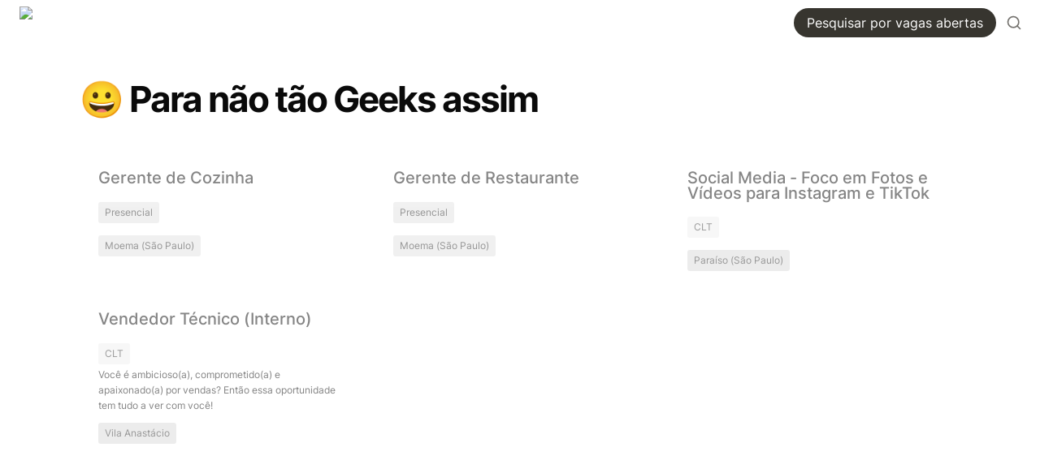

--- FILE ---
content_type: text/css; charset=utf-8
request_url: https://sites.super.so/hq/style.css
body_size: 3446
content:
/*—————————————————————————————————————————————————*/
/*——————————————————— WWW.SUPER.SO ————————————————*/
/*—————————————— © SUPER PUBLISHING CO ————————————*/
/*—————————————————————————————————————————————————*/

@import "reset.css";

:root {
    --color-bg-default: #FFFFFF !important;
    --color-text-default: #0A0A0A !important;
    --gradient: linear-gradient(100deg, #363EA0, #3278D8, #59BFD7) !important;
    --shadow: 0 0 50px 0.5px var(--color-border-dark) !important;
    --transition: all 250ms ease !important;
    --radius-px: 10px !important;
}

/* Typography */
h1 {
    letter-spacing: -2px !important;
}

blockquote {
    font-weight: 400 !important;
}

.notion-navbar {
    font-weight: 600 !important;
}

.notion-callout.bg-gray-light.border {
    font-weight: 500 !important;
}

.notion-toggle__summary {
    letter-spacing: 0.5px !important;
}

/* Navbar */

blockquote, .notion-navbar__title {
    font-size: calc(16px + (20 - 16) * ((100vw - 300px) / (1600 - 300))) !important;
}

/* Page title */

h1, h1.notion-header__title {
    font-size: calc(32px + (48 - 32) * ((100vw - 300px) / (1600 - 300))) !important;
}

/* Hero headline title */

#page-index h1.notion-heading:first-of-type {
    font-size: calc(32px + (64 - 32) * ((100vw - 300px) / (1600 - 300))) !important;
    max-width: 760px !important;
    margin: 20px auto 20px;
}

/* Hero headline desc */

#page-index h1.notion-heading:first-of-type+.notion-text {
    max-width: 600px !important;
    margin: 0 auto;
}

/* H2 */

h2.notion-heading {
    font-size: calc(32px + (36 - 32) * ((100vw - 300px) / (1600 - 300))) !important;
}

/* Card title */

.notion-property__title {
    font-size: calc(18px + (20 - 18) * ((100vw - 300px) / (1600 - 300))) !important;
}

.notion-property__title .notion-semantic-string {
    font-weight: 600 !important;
}

/****  SUPER  ****/

.super-content {
    padding-bottom: 10vh !important;
    margin: 0 auto !important;
    /* Width page */
    max-width: 1400px !important;
}

/****  NOTION NAVBAR  ****/

.notion-navbar {
    box-shadow: unset !important;
    height: 67px !important;
    position: unset !important;
}

#page-index .notion-navbar>a.item {
    display: unset !important;
}

.notion-navbar>a:hover {
    background: transparent !important;
}

.notion-navbar>span, .notion-navbar>a:nth-child(n+2) {
    display: none;
}

/****  NOTION HEADER  ****/

.notion-header__content.no-cover.no-icon.max-width {
    margin: 0 0 32px !important;
    padding: 0 !important;
}

/****  HOMEPAGE  ****/

/** Hero section **/

/* Remove header page title */

#page-index .notion-header__title-wrapper {
    display: none;
}

/* Centerize highlight news */

#page-index article>blockquote+.notion-text {
    text-align: center;
}

/* Centerize headline title and desc */

#page-index article>:is(h1.notion-heading:first-of-type, h1.notion-heading:first-of-type + .notion-text) {
    text-align: center;
}

/* CTA 'See Open Roles' */

#page-index article>h1.notion-heading:first-of-type+.notion-text+.notion-callout {
    margin: 60px auto !important;
}

/* CTA using default gray callout block */

.notion-callout.bg-gray-light.border {
    background-color: var(--color-text-default) !important;
    color: var(--color-bg-default) !important;
    border: 1px solid transparent !important;
    padding: 16px 24px !important;
    border-radius: 8px !important;
    transition: var(--transition);
    margin: 0 auto !important;
}

/* Remove callout icon */

.notion-callout.bg-gray-light.border .notion-callout__icon {
    display: none;
}

.notion-callout.bg-gray-light.border:hover {
    transition: var(--transition);
    padding: 16px 40px !important;
    cursor: pointer;
}

.notion-callout.bg-gray-light.border:active {
    padding: inherit 24px !important;
    background-color: var(--color-bg-default) !important;
    color: var(--color-text-default) !important;
    border: 1px solid var(--color-text-default) !important;
}

.notion-callout.bg-gray-light.border:hover .notion-link.link {
    opacity: 1 !important;
}

/* Badge */

.notion-callout.bg-gray-light.border em {
    content: var(--badge);
    position: absolute;
    font-size: 16px !important;
    color: var(--color-bg-default);
    margin-top: -25px;
    margin-left: 10px;
    background: linear-gradient(90deg, #363EA0, #3278D8, #59BFD7);
    padding: 5px 12px;
    font-style: normal !important;
    border-radius: 100px;
    cursor: pointer;
    transition: var(--transition);
    box-shadow: -5px 5px 25px 0px #3278D8;
}

.notion-callout.bg-gray-light.border:hover em {
    background: var(--gradient);
    margin-top: -25px;
    margin-left: 25px;
}

/* Hide and add margin to divider block */

:is(#page-index, #page-blocks) .notion-divider {
    opacity: 0;
    margin: 80px 0px !important;
}

/** All Section **/

/* Centerize section headline title */

#page-index article>h2.notion-heading, #page-index article>h2.notion-heading+.notion-text {
    text-align: center;
}

#page-index .notion-image.page-width img {
    border-radius: var(--radius-px) !important;
}

/** Life at Karir section **/

#page-index article>.notion-column-list:first-of-type .notion-column[style*="0.5"]:first-child h2.notion-heading {
    display: none !important;
}

/** Team section **/

/* Using small-sized gallery block */

.notion-collection-gallery.small {
    grid-template-columns: 1fr 1fr 1fr;
    gap: calc(18px + (64 - 18) * ((100vw - 300px) / (1600 - 300))) !important;
}

.notion-collection-gallery.small .notion-collection-card:hover {
    background-color: transparent !important;
}

.notion-collection-gallery.small .notion-collection-card__content {
    padding: 0 !important;
}

.notion-collection-gallery.small .notion-pill {
    filter: saturate(0%);
    margin-left: unset !important;
    transition: var(--transition);
    background: transparent !important;
    font-size: 14px !important;
    padding: 0 !important;
    margin: 0 !important;
}

.notion-collection-gallery.small .notion-collection-card__content {
    opacity: 0.5 !important;
    transition: var(--transition) !important;
}

.notion-collection-gallery.small .notion-collection-card:hover .notion-collection-card__content {
    opacity: 1 !important;
}

.notion-collection-card__cover.small, .notion-collection-card__cover.small>div, .notion-collection-card__cover.small img {
    height: calc(150px + (200 - 150) * ((100vw - 300px) / (1600 - 300))) !important;
    max-height: calc(150px + (200 - 150) * ((100vw - 300px) / (1600 - 300))) !important;
}

/** Stories section **/

/* Using medium-sized gallery block */

.notion-collection-gallery.medium {
    gap: calc(18px + (36 - 18) * ((100vw - 300px) / (1600 - 300))) !important;
}

.notion-collection-card__cover.medium, .notion-collection-card__cover.medium>div, .notion-collection-card__cover.medium img {
    height: 400px !important;
    max-height: 400px !important;
}

.notion-collection-gallery.medium .notion-property.notion-property__title {
    background: var(--color-bg-default);
    margin: 0px 16px 16px !important;
    padding: 16px 24px !important;
    border-radius: var(--radius-px) !important;
    box-shadow: 5px 0px 100px 1px var(--color-text-default);
    position: absolute;
    bottom: 0;
    transition: var(--transition);
}

.notion-collection-gallery.medium .notion-property.notion-property__title::after {
    content: '⟶';
    margin-left: 12px !important;
}

.notion-collection-gallery.medium .notion-collection-card:hover .notion-property.notion-property__title {
    color: var(--color-bg-default);
    background: var(--color-text-default);
}

.notion-collection-gallery.medium .notion-collection-card__cover.medium {
    transition: var(--transition);
}

.notion-collection-gallery.medium .notion-collection-card:hover .notion-collection-card__cover.medium {
    transform: scale(1.04);
}

.notion-collection-gallery.medium .notion-collection-gallery:hover .notion-collection-card {
    filter: saturate(100%);
    transition: var(--transition);
}

.notion-collection-gallery.medium .notion-collection-gallery:hover .notion-collection-card:hover {
    filter: saturate(0%);
}

/** Roles availability section  **/

h3.notion-collection__header {
    display: unset !important;
    font-weight: 500;
    text-transform: uppercase;
    font-size: 16px;
    opacity: 0.3;
    letter-spacing: 1px;
}

#page-index .notion-column[style*="0.5"] .notion-collection.inline h3.notion-collection__header {
    margin-left: 24px !important;
}

/* Roles list using gallery large block */

.notion-collection-gallery.large {
    padding: 18px 0px 0px !important;
    gap: 0px !important;
    transition: var(--transition) !important;
}

.notion-collection-gallery.large .notion-collection-card {
    padding: 16px 24px !important;
    transition: var(--transition);
    border: 1px solid transparent;
}

.notion-collection-gallery.large:hover {
    gap: 8px !important;
}

.notion-collection-gallery.large .notion-collection-card:hover {
    border: 1px solid var(--color-text-default);
    background: transparent !important;
}

.notion-collection-gallery.large .notion-property.notion-property__title {
    padding-top: unset !important;
}

.notion-collection-gallery.large .notion-collection-card__content {
    margin-top: 5px !important;
    padding-top: unset !important;
    opacity: 0.5;
    transition: var(--transition);
}

.notion-collection-gallery.large .notion-collection-card:hover .notion-collection-card__content {
    opacity: 1;
}

.notion-collection-gallery.large .notion-collection-card:hover {
    box-shadow: var(--shadow) !important;
}

.notion-collection-gallery.large .notion-collection-card:hover .notion-property.notion-property__title::after {
    content: '⟶';
    position: absolute;
    right: 0;
    margin-right: 24px;
}

.notion-collection-card__property .notion-pill {
    margin-top: 12px !important;
    filter: saturate(0%);
    padding: 4px 8px !important;
    font-size: 12px !important;
}

/* Employment */

.notion-collection-gallery.large .notion-collection-card__property:first-child .notion-pill {
    margin-top: unset !important;
    background: transparent !important;
    padding: unset !important;
    text-transform: uppercase;
    font-size: 12px !important;
}

/* Jobdesk */

.notion-collection-gallery.large .notion-collection-card__property:first-child+div {
    font-weight: 400 !important;
    margin-top: 3px !important;
}

/** FAQ section **/

details {
    padding: 16px 12px !important;
    border-radius: var(--radius-px) !important;
    transition: var(--transition) !important;
    border: 1px solid transparent !important;
}

details:hover, details[open] {
    box-shadow: var(--shadow) !important;
    border: 1px solid var(--color-text-default) !important;
    transition: var(--transition) !important;
}

.notion-toggle__summary::before {
    margin: 0 8px 0 0 !important;
}

.notion-toggle__summary:hover::before {
    background: transparent !important;
}

/****  COLUMN BLOCK  ****/

.notion-column[style^="0.5"] {
    margin-inline-start: unset !important;
}

/****  CHECK MARK  ****/

.notion-to-do__content {
    margin: 0 0 24px !important;
}

.notion-checkbox.checked {
    background: var(--color-bg-default) !important;
}

.notion-checkbox.checked>svg {
    fill: var(--color-text-default) !important;
}

.notion-to-do__title.checked {
    opacity: 1 !important;
}

.notion-to-do__title.checked del {
    text-decoration: unset !important;
}

.notion-to-do__icon {
    margin-inline-end: 16px !important;
}

/****  CALLOUT BLOCK  ****/

.notion-callout__content {
    margin: 0 !important;
}

.notion-callout {
    border-radius: var(--radius-px) !important;
    align-items: center !important;
}

.notion-callout__icon>div {
    height: 16px !important;
    width: 16px !important;
    justify-content: center !important;
}

.notion-callout__icon {
    width: 16px !important;
    margin: 3px 4px 0px !important;
}

/****  QUOTE BLOCK AS A RIGHT-SIDE NAVBAR  ****/

article>.notion-quote:first-of-type {
    position: absolute;
    right: 0;
    top: 0;
    z-index: 40;
    border: unset;
    margin: 20px calc(15px + (60 - 15) * ((100vw - 300px) / (1600 - 300))) 0px 0px !important;
    padding-right: unset !important;
}

article>.notion-quote:first-of-type:hover span {
    transition: var(--transition) !important;
}

article>.notion-quote:first-of-type:hover span:hover {
    opacity: 1 !important;
}

article>.notion-quote:first-of-type .notion-link.link {
    border-bottom: unset !important;
    opacity: 1 !important;
}

article>.notion-quote:first-of-type span:nth-child(even) {
    margin: 0 calc(10px + (20 - 10) * ((100vw - 300px) / (1600 - 300))) !important;
}

/****  CARD GALLERY BLOCK  ****/

/* Remove galley header title */

.notion-collection__header {
    display: none !important;
}

.notion-collection-gallery {
    border-top: unset !important;
    padding-top: 20px !important;
}

.notion-collection-card {
    box-shadow: unset !important;
}

.notion-collection-card, .notion-collection-card__cover img {
    border-radius: var(--radius-px) !important;
}

.notion-collection-card__cover {
    border-bottom: unset !important;
}

/* Hide page icon */

.notion-property__title__icon-wrapper {
    display: none !important;
}

/* Remove left and right side padding */

.notion-property__title {
    padding: 16px 0px 4px !important;
}

.notion-collection-card__content {
    padding: 2px 0px 8px !important;
}

/* Overflow card content */

:is(.notion-property__title, .notion-collection-card__content) .notion-semantic-string {
    white-space: unset !important;
}

/****  BOARD PAGE  ****/

.notion-collection-board {
    border-top: unset !important;
    padding-top: 4px !important;
}

.notion-collection-board__column-header {
    padding-left: 8px !important;
}

.notion-collection-board__item>div {
    padding: 0px 24px 16px !important;
    border: 1px solid transparent;
    transition: var(--transition);
}

.notion-collection-board__item>div:hover {
    border: 1px solid var(--color-text-default);
    background: var(--color-bg-default) !important;
    box-shadow: var(--shadow) !important;
}

.notion-collection-board__item>div:hover .notion-property__title::after {
    content: '⟶';
    position: absolute;
    right: 0;
    margin-right: 24px;
}

.notion-collection-card.board.no-click {
    margin-left: 4px !important;
    padding-right: 4px !important;
}

.notion-collection-board__column-header .notion-pill {
    padding: unset !important;
    background: transparent !important;
    text-transform: uppercase;
    opacity: 0.5;
}

.notion-collection-card__content {
    opacity: 0.5;
    transition: var(--transition);
}

.notion-collection-board__item>div:hover .notion-collection-card__content {
    opacity: 1;
}

/****  CELL TABLE BLOCK   ****/

.notion-collection-table__wrapper {
    padding-top: 12px !important;
}

.notion-collection-table__head-cell {
    text-transform: uppercase !important;
    font-size: 12px !important;
    opacity: 0.75;
}

.notion-collection-table__cell .notion-property__title {
    padding: unset !important;
}

/****  COLLECTION LIST BLOCK   ****/

.notion-collection-list {
    border-top: unset !important;
}

.notion-collection-list__item {
    padding: 0px 20px 12px !important;
    border: 1px solid transparent;
    transition: var(--transition);
    border-radius: var(--radius-px) !important;
}

.notion-collection-list__item:hover {
    border: 1px solid var(--color-text-default);
    background: var(--color-bg-default) !important;
    box-shadow: var(--shadow);
    margin-bottom: 8px !important;
}

.notion-collection-list__item:hover .notion-property__title::after {
    content: '⟶';
    position: absolute;
    right: 0;
    margin-right: 24px;
}

.notion-collection-list__item .notion-property__title .notion-semantic-string>span {
    border: unset !important;
}

/****  EMBED BLOCK  ****/

.notion-image img, .notion-embed iframe {
    border-radius: var(--radius-px) !important;
}

/****  BOOKMARK BLOCK   ****/

.notion-bookmark {
    border: 1px solid var(--color-border-default) !important;
    transition: var(--transition) !important;
    border-radius: var(--radius-px) !important;
}

.notion-bookmark__cover img {
    border-top-right-radius: var(--radius-px) !important;
    border-bottom-right-radius: var(--radius-px) !important;
}

.notion-bookmark__content {
    padding-left: 12px !important;
}

.notion-bookmark:hover {
    border: 1px solid var(--color-text-default) !important;
    box-shadow: var(--shadow) !important;
    background: var(--color-bg-default) !important;
}

/****  FOOTER  ****/

/* Using synced block */

/* Add border line */

article>.notion-column-list:last-of-type {
    border-top: 1px solid var(--color-border-default) !important;
    padding-top: 32px !important;
}

/****  PAGE TOGGLE  ****/

/* Hide toggle with a grey bg */

article>.notion-toggle.bg-gray {
    display: none;
}

/****  JOB PAGE  ****/

/** Header **/

.notion-header.page {
    margin: 0 auto;
    margin-top: 24px !important;
}

.notion-header__cover.has-cover {
    border-radius: var(--radius-px) !important;
}

.notion-header__content.has-cover.no-icon {
    padding: unset !important;
}

.notion-header__content.no-icon.has-cover .notion-header__title-wrapper {
    margin-top: 36px !important;
}

.notion-header__title {
    font-size: 2em !important;
}

/** Page properties **/

.notion-page__properties {
    margin-top: 16px !important;
}

.notion-page__property-name {
    align-items: center !important;
    padding-top: unset !important;
}

/* Employment */

.notion-page__properties .notion-page__property:first-of-type .notion-pill {
    background: transparent !important;
    padding: unset !important;
    text-transform: uppercase !important;
}

/* Location */

.notion-pill, .notion-page__properties .notion-pill {
    padding: 4px 8px !important;
    font-size: 12px !important;
}

.notion-page__properties .notion-divider {
    margin-bottom: 16px !important;
}

/****  RESPONSIVE  ****/

@media only screen and (max-width: 1400px) {
    .notion-header.page {
        padding-left: calc(env(safe-area-inset-left) + 96px) !important;
        padding-right: calc(env(safe-area-inset-left) + 96px) !important;
    }
}

@media only screen and (min-width: 1400px) {
    .notion-header.page, .notion-header__title {
        max-width: 1210px !important;
    }
}

@media only screen and (min-width: 1200px) {
    #page-blocks .notion-column:first-of-type h2.notion-heading {
        position: sticky !important;
        top: 2em;
    }
}

@media only screen and (max-width: 1200px) {
    :is(#page-index, #page-blocks) .notion-column {
        width: 100% !important;
        margin-inline-start: unset !important;
    }
}

/** Apply role button **/

@media only screen and (min-width: 930px) {
    .notion-quote+.notion-column-list .notion-column[style*="0.25"] .notion-callout.bg-gray-light.border {
        position: sticky !important;
        top: 80px !important;
    }
}

@media only screen and (max-width: 930px) {
    .notion-column[style*="0.75"], .notion-column[style*="0.25"] {
        width: 100% !important;
        margin-inline-start: unset !important;
    }
    .notion-column[style*="0.25"] .notion-callout.bg-gray-light.border {
        position: unset !important;
        top: unset !important;
    }
}

@media only screen and (min-width: 745px) {
    .notion-navbar {
        padding-left: 60px !important;
    }
    #page-index details {
        width: 720px !important;
        margin-left: auto !important;
        margin-right: auto !important;
    }
}

@media only screen and (max-width: 745px) {
    .super-content, .notion-header.page {
        padding-left: calc(env(safe-area-inset-right) + 24px) !important;
        padding-right: calc(env(safe-area-inset-right) + 24px) !important;
    }
    .notion-navbar {
        padding-left: 20px !important;
    }
    #page-index details {
        margin-left: unset !important;
        margin-right: unset !important;
    }
}